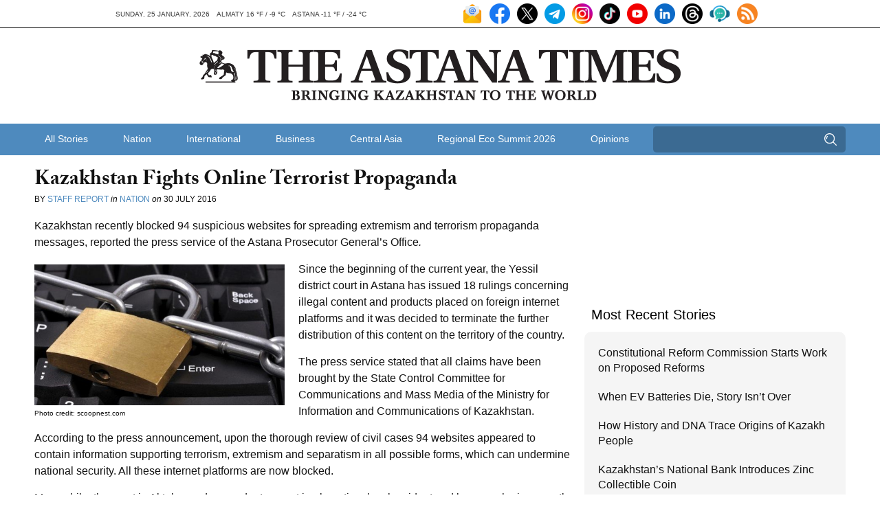

--- FILE ---
content_type: text/html; charset=UTF-8
request_url: https://astanatimes.com/wp-admin/admin-ajax.php
body_size: 84
content:
{"post_id":17743,"counted":false,"storage":[],"type":"post"}